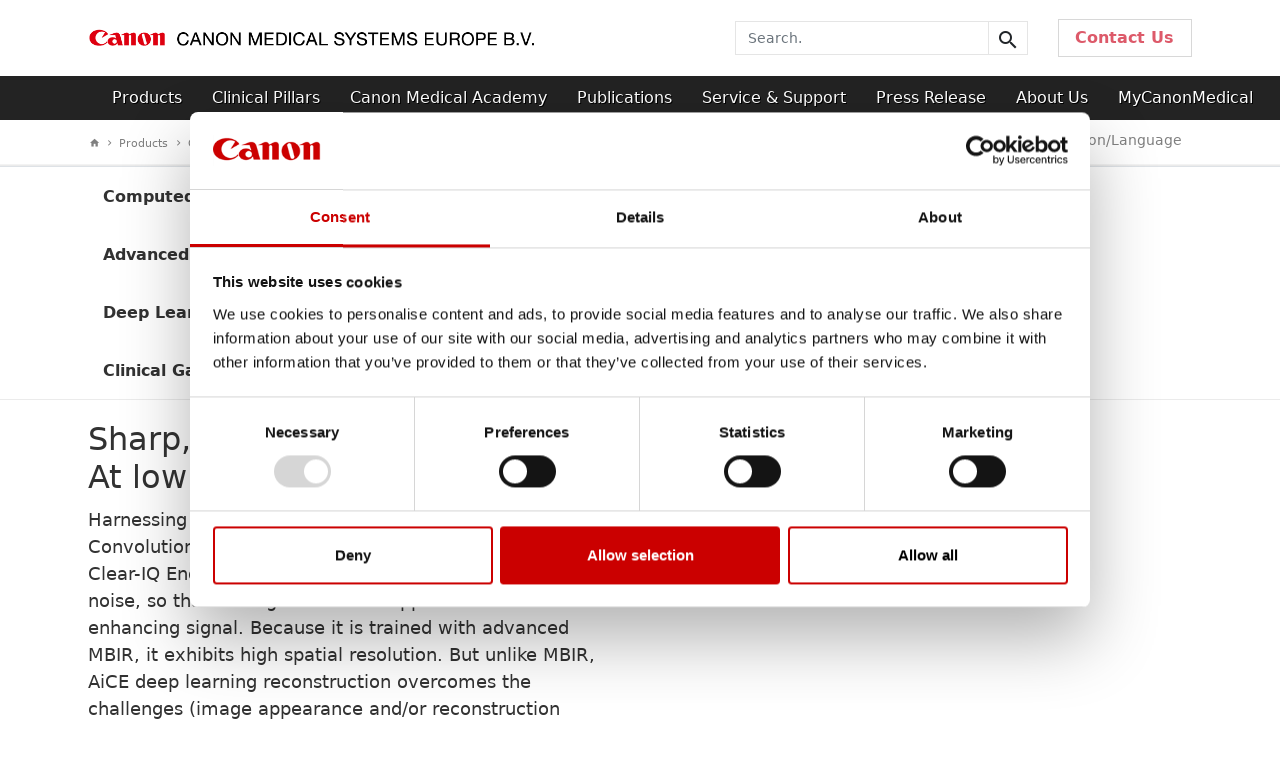

--- FILE ---
content_type: text/html; charset=utf-8
request_url: https://eu.medical.canon/products/computed-tomography/aice_dlr
body_size: 115471
content:
<!DOCTYPE html>
<!--[if lt IE 7]><html class="no-js lt-ie9 lt-ie8 lt-ie7"><![endif]-->
<!--[if IE 7]><html class="no-js lt-ie9 lt-ie8"><![endif]-->
<!--[if IE 8]><html class="no-js lt-ie9"><![endif]-->
<!--[if gt IE 8]><!-->
<html class="no-js">
<!--<![endif]-->
<head>
    <meta charset="utf-8">

    <!-- Added Canonical URL to Avoid SEO Google Duplication -->


    <!-- Global Meta -->
    <meta http-equiv="X-UA-Compatible" content="IE=edge">
    <meta name="viewport" content="width=device-width, initial-scale=1">
    <meta http-equiv="Cache-control" content="no-cache, no-store, must-revalidate">
            <title>AiCE Deep Learning Reconstruction | CT | Canon Medical Systems</title>
                        <meta name="twitter:card" content="summary">
                        <meta name="og:type" content="article">
                        <meta name="author" content="Canon Medical Systems">
                        <meta name="og:title" content="AiCE Deep Learning Reconstruction | CT | Canon Medical Systems">
                        <meta name="og:locale" content="en-US">
                        <meta name="title" content="AiCE Deep Learning Reconstruction | CT | Canon Medical Systems">
                        <meta name="keywords" content="CT, AI, AiCE, artificial intelligence, DL, DLR, deep learning, deep learning reconstruction, deep convolutional neural network, machine learning, neural network ">
                        <meta name="productType" content="computed tomography">
                        <meta name="description" content="AiCE, Canon Medical’s intelligent Deep Learning Reconstruction network, overcomes typical AI weaknesses such as image noise and reconstruction speed to sharpen images and speed workflow for CT. ">
                        <meta name="og:description" content="AiCE, Canon Medical’s intelligent Deep Learning Reconstruction network, overcomes typical AI weaknesses such as image noise and reconstruction speed to sharpen images and speed workflow for CT. ">
            <meta property="og:image" content="https://canonmedical.widen.net/s/gzzmklzmj5/636335359356893126wq">

    <!-- Styles Start update 20-11-2016 -->
    <link rel="stylesheet" type="text/css" href="/resources/css/bootstrap.css?20230123">
    <link rel="stylesheet" type="text/css" href="/resources/css/core.css?20250227">
    <link rel="stylesheet" type="text/css" href="/resources/css/modal-video-form-2017.css?20230123">

    <!-- Styles update 11/29/2021-->
    <link rel="stylesheet" type="text/css" href="/resources/css/compare-slider.css?20230123" />

    <!-- Styles update 09/09/2022-->
    <link rel="stylesheet" type="text/css" href="/resources/css/swiper-bundle.min.css?20230123" />


    <!-- Styles End -->
    <!-- Fonts Style Start -->
    

    <link rel="stylesheet" type="text/css" href="/resources/css/font.css?20230123">
     
    <link rel="stylesheet" type="text/css" href="https://cdnjs.cloudflare.com/ajax/libs/material-design-iconic-font/2.2.0/css/material-design-iconic-font.min.css">
    <link rel="stylesheet" type="text/css" href="https://cdnjs.cloudflare.com/ajax/libs/font-awesome/6.4.2/css/all.min.css">

    <!-- Global JavaScript -->
    <script type="text/javascript" src="/resources/js/jquery-3.6.0.min.js?20230123"></script>
    <script type="text/javascript" src="/resources/js/bootstrap.bundle.min.js?v=v5.2.2"></script>

    <!-- OneTrust Cookies Consent Notice start for uat.medical.canon -->
    <!-- <script src="https://cdn.cookielaw.org/scripttemplates/otSDKStub.js" data-document-language="true" type="text/javascript" charset="UTF-8" data-domain-script="b1b39d54-53b9-4974-8ece-4ddde32c00a4-test"></script>
    <script type="text/javascript">
        function OptanonWrapper() { }
    </script>
    OneTrust Cookies Consent Notice end for uat.medical.canon -->
    <!-- Fonts Style End -->
    <!-- IE Support -->
    <!--[if lt IE 10]>
    <script src="/resources/js/html5shiv.min.js"></script>
    <script src="/resources/js/respond.min.js"></script>
    <![endif]-->
    
<script type="text/javascript">window.addEventListener('CookiebotOnAccept',function(e){if(Cookiebot.consent.preferences){var script=document.createElement('script');script.src="https://use.typekit.net/rpr7rkj.js";script.onload=function(){try{Typekit.load({async:true})}catch(e){}};document.head.appendChild(script);}},false);</script><script type="text/javascript">window.addEventListener('CookiebotOnAccept', function (e){if (Cookiebot.consent.marketing){var _paq=window._paq=window._paq||[];_paq.push(['trackPageView']);_paq.push(['enableLinkTracking']);(function(){var u="https://cmse.matomo.cloud/";_paq.push(['setTrackerUrl',u+'matomo.php']);_paq.push(['setSiteId','24']);var d=document,g=d.createElement('script'),s=d.getElementsByTagName('script')[0];g.async=true;g.src='//cdn.matomo.cloud/cmse.matomo.cloud/matomo.js';s.parentNode.insertBefore(g,s);})(); } }, false);</script><script id="Cookiebot" src="https://consent.cookiebot.com/uc.js" data-cbid="94dfca38-7fd1-4dc2-8fe0-9f1cb8871f29" type="text/javascript". data-blockingmode="auto"></script> <!-- CPSWT-214 add -->
    <!-- CPSWT-238 mod start -->
    <!-- CPSWT-238 mod end -->
</head>
<body>

    <div style="overflow:hidden;">

        <div id="page-wrap">
        <div id="header-wrap" typeof="Region" resource="TMSHeader">

        <div id="mobile-background"></div>

        




<div id="brand-area" class="d-none d-md-block">
    <div class="container">
        <div class="row" style="display: flex;justify-content: center;align-items: center;" typeof="Region" resource="Logo">
            

<div class="col-lg-6 col-md-6 col-sm-6" >

        <a href="/">
            <span >
                <img src="/media/cmp_e_canon_medsys_eu_pc_tcm32-29886.png" alt="" class="img-fluid" />
            </span>
            
        </a>
</div>

    <div class="col-lg-2 col-md-2 col-sm-2" >
            <a href="/">
                <span >
                    
                </span>

            </a>
    </div>
    <div class="col-lg-4 col-md-4 col-sm-4">
        <form id="header-search" action="/search" method="get">
            <div class="input-group">
                <input name="q" type="text" class="form-control" placeholder="Search." value="" />
                <span class="input-group-btn">
                    <button class="btn btn-default-v3" type="submit" id="sidebarSearchSubmit"> <i class="zmdi zmdi-search"></i></button>
                </span>
            </div>
        </form>
    </div>

                <div class="col-lg-2 col-md-2 col-sm-2 btn-contact-par">
                    <button class="btn btn-secondary btn-block btn-contact type="button" onclick="window.location.href='/contact/index'">
                        Contact Us
                    </button>
                </div>
        </div>
    </div>
</div>









    <!--Primary Nav from ResorceFile value True -->
        <div id="primary-nav" class="navbar-wrapper">
            <div class="container">
                <nav class="navbar navbar-dark navbar-expand-md">
                    <div class="navbar-header">
                        <button type="button" id="menu-toggle"><i class="zmdi zmdi-menu"></i> Menu.</button>
                        <a class="navbar-brand d-block d-md-none" href="/"><img src="/media/cmp_e_canon_medsys_eu_sp_tcm32-29885.png" height="50" alt="" /></a>
                    </div>

                    <div id="navbar-primary" class="d-none d-md-block container-fluid">

                        <ul class="nav navbar-nav">

                            <li id="products" class="dropdown menu-position ">

                                    <a href="/products" class="dropdown-toggle nav-list" data-bs-toggle="dropdown">Products</a>
                                    <ul class="dropdown-menu mega-nav row">
                                        <li class="col-lg-2">
                                            <ul class="nav">
                                                            <li class="view-all"><a href="/products"> View All Products</a></li>

                                            </ul>
                                        </li>
                                                    <li class="col-lg-2 col-md-3 col-sm-3 ">
                                                        <ul class="nav">
                                                            <li class="nav-header"><a href="/products/angiography">Angiography</a></li>

                                                                        <li><a href="/products/angiography/alphenix">Alphenix</a></li>
                                                                        <li class="nav-subheader"><a class="disable-click" href="#">Clinical Segments</a></li>
                                                                        <li><a href="/products/angiography/alphenix/cardiology">Interventional-Cardiology</a></li>
                                                                        <li><a href="/products/angiography/alphenix/interventionalradiology">Interventional Oncology/Radiology</a></li>
                                                                        <li><a href="/products/angiography/alphenix/neurology">Interventional Neurology</a></li>
                                                                        <li><a href="/products/angiography/alphenix/4dct">Angio-CT Suite</a></li>

                                                        </ul>
                                                    </li>
                                                    <li class="col-lg-2 col-md-3 col-sm-3 nav-border">
                                                        <ul class="nav">
                                                            <li class="nav-header"><a href="/products/computed-tomography">Computed Tomography</a></li>

                                                                        <li><a href="/products/computed-tomography/aq-one-insight">Aquilion ONE / INSIGHT Edition</a></li>
                                                                        <li><a href="/products/computed-tomography/aq_one_prism">Aquilion ONE / PRISM Edition</a></li>
                                                                        <li><a href="/products/computed-tomography/aq_one_genesis">Aquilion ONE / GENESIS Edition</a></li>
                                                                        <li><a href="/products/computed-tomography/aq_precision">Aquilion Precision</a></li>
                                                                        <li><a href="/products/computed-tomography/aq-serve-sp">Aquilion Serve SP</a></li>
                                                                        <li><a href="/products/computed-tomography/aquilion_primesp">Aquilion Prime SP</a></li>
                                                                        <li><a href="/products/computed-tomography/aq_serve">Aquilion Serve</a></li>
                                                                        <li><a href="/products/computed-tomography/aquilion_lightning_80">Aquilion Lightning SP</a></li>
                                                                        <li><a href="/products/computed-tomography/aquilion-lightning16">Aquilion Lightning</a></li>
                                                                        <li><a href="/products/computed-tomography/aq_start">Aquilion Start</a></li>
                                                                        <li><a href="/products/computed-tomography/aquilion-exceed-lb">Aquilion Exceed LB</a></li>
                                                                        <li><a href="/products/computed-tomography/aquilion-lb">Aquilion LB</a></li>
                                                                        <li><a href="/products/computed-tomography/aice">Advanced intelligent Clear-IQ Engine (AiCE)</a></li>
                                                                        <li><a href="/specialties/ct/">CT Dynamic Volume</a></li>
                                                                        <li><a href="/products/computed-tomography/piqe">Precise IQ Engine (PIQE)</a></li>

                                                        </ul>
                                                    </li>
                                                    <li class="col-lg-2 col-md-2 col-sm-2 ">
                                                        <ul class="nav">
                                                            <li class="nav-header"><a href="/products/magnetic-resonance">Magnetic Resonance</a></li>

                                                                        <li><a href="/products/magnetic-resonance/vantage_fortian">Vantage Fortian</a></li>
                                                                        <li><a href="/products/magnetic-resonance/Vantage_Galan3T">Vantage Galan 3T</a></li>
                                                                        <li><a href="/products/magnetic-resonance/Vantage-Galan-3T-Supreme-Edition">Vantage Galan 3T Supreme Edition</a></li>
                                                                        <li><a href="/products/magnetic-resonance/vantage_orian1-5t">Vantage Orian 1.5T</a></li>
                                                                        <li><a href="/products/magnetic-resonance/vantage-elan-active">Vantage Elan Active Edition</a></li>
                                                                        <li class="nav-subheader"><a class="disable-click" href="#">Upgrade Program</a></li>
                                                                        <li><a href="/products/magnetic-resonance/vantage_orian_encore_upgrade">Vantage Orian / Encore Upgrade</a></li>
                                                                        <li><a href="/products/magnetic-resonance/aice">Advanced intelligent Clear-IQ Engine (AiCE)</a></li>

                                                        </ul>
                                                    </li>
                                                    <li class="col-lg-2 col-md-2 col-sm-2 nav-border">
                                                        <ul class="nav">
                                                            <li class="nav-header"><a href="/products/Ultrasound">Ultrasound</a></li>

                                                                        <li><a href="/products/Ultrasound/aplio_i-series_prism_edition">Aplio i-series / Prism Edition</a></li>
                                                                        <li><a href="/products/Ultrasound/a-series">Aplio a-series</a></li>
                                                                        <li><a href="/products/Ultrasound/aplio-beyond">Aplio beyond</a></li>
                                                                        <li><a href="/products/Ultrasound/aplio-beyond-womenshealth">Aplio beyond Womens’ Healthcare</a></li>
                                                                        <li><a href="/products/Ultrasound/aplio_me">Aplio me</a></li>
                                                                        <li><a href="/products/Ultrasound/Aplio-flex">Aplio flex</a></li>
                                                                        <li><a href="/products/Ultrasound/Aplio-go">Aplio go</a></li>
                                                                        <li><a href="/products/Ultrasound/aplio-air">Aplio air</a></li>
                                                                        <li class="nav-subheader"><a class="disable-click" href="#">Software</a></li>
                                                                                <li><a href="/products/ultrasound/liver-analysis-package">Liver Analysis Package</a></li>
                                                                                <li><a href="/products/ultrasound/womens_health_range.html">Women&#39;s Health</a></li>
                                                                                <li><a href="/products/ultrasound/Cardiovascular.html">Cardiovascular</a></li>
                                                                                <li><a href="/products/Ultrasound/software/urology">Urology</a></li>
                                                                                <li><a href="/products/Ultrasound/software/msk-ul">MSK-Ultrasound</a></li>
                                                                                <li><a href="/products/Ultrasound/software/ultraextend_nx">UltraExtend NX</a></li>
                                                                                <li><a href="/products/ultrasound/movie/canon-apligate.html">ApliGate</a></li>
                                                                                <li><a href="/products/Ultrasound/software/hall_of_fame">Hall of Fame</a></li>
                                                                        <li><a href="/products/Ultrasound/3rd_harmonic_imaging">3rd harmonic imaging</a></li>

                                                        </ul>
                                                    </li>
                                                    <li class="col-lg-2 col-md-2 col-sm-2 ">
                                                        <ul class="nav">
                                                            <li class="nav-header"><a href="/products/xray">X-ray</a></li>

                                                                        <li class="nav-subheader"><a class="disable-click" href="#">Fluoroscopy</a></li>
                                                                                <li><a href="/products/xray/fluoroscopy/ultimax_i">Ultimax-i</a></li>
                                                                                <li><a href="/products/xray/fluoroscopy/adora-drfi">Adora DRFi</a></li>
                                                                                <li><a href="/products/xray/fluoroscopy/celex">Celex</a></li>
                                                                                <li><a href="/products/xray/fluoroscopy/xavion">Xavion</a></li>
                                                                        <li class="nav-subheader"><a class="disable-click" href="#">Radiography</a></li>
                                                                                <li><a href="/products/xray/radiography/radrex">Radrex</a></li>
                                                                                <li><a href="/products/xray/radiography/trauma-dr-plus">Trauma DR Plus</a></li>
                                                                                <li><a href="/products/xray/radiography/aceso_plus">Aceso+</a></li>
                                                                                <li><a href="/products/xray/radiography/aceso">Aceso</a></li>
                                                                        <li class="nav-subheader"><a class="disable-click" href="#">Mobile X-ray</a></li>
                                                                                <li><a href="/products/xray/mobile/cxdi-pro">CXDI-Pro</a></li>
                                                                                <li><a href="/products/xray/mobile/mobirex-i9">Mobirex i9</a></li>
                                                                                <li><a href="/products/xray/mobile/cxdi-elite">CXDI-Elite</a></li>
                                                                        <li><a href="/products/xray/aice">Advanced intelligent Clear-IQ Engine (AiCE)</a></li>

                                                        </ul>
                                                    </li>
                                                    <li class="col-lg-2 col-md-2 col-sm-2 nav-border">
                                                        <ul class="nav">
                                                            <li class="nav-header"><a href="/products/healthcare_it">Healthcare IT</a></li>

                                                                        <li class="nav-subheader"><a class="disable-click" href="#">AI Solution</a></li>
                                                                                <li><a href="/products/healthcare_it/automation-platform">Automation Platform</a></li>
                                                                                <li><a href="/products/healthcare_it/automation-platform-neurology">Neurology</a></li>
                                                                                <li><a href="/products/healthcare_it/automation-platform-chest">Chest</a></li>
                                                                                <li><a href="/products/healthcare_it/automation-platform-oncology">Oncology</a></li>
                                                                                <li><a href="/products/healthcare_it/automation-platform-resources">Resources</a></li>
                                                                                <li><a href="/products/healthcare_it/av-ap-integration">Vitrea with AI-assisted workflow</a></li>
                                                                                <li><a>Solutions</a></li>
                                                                        <li class="nav-subheader"><a class="disable-click" href="#">Advanced Visualization</a></li>
                                                                                <li><a href="/products/healthcare_it/vitrea">Vitrea Advanced Visualization</a></li>
                                                                                <li><a href="/products/healthcare_it/clinical_applications">Clinical Applications</a></li>
                                                                                <li><a href="/products/healthcare_it/global_illumination">Global Illumination</a></li>
                                                                                <li><a href="/products/healthcare_it/global_illumination_cg_upperbody">Global Illumination Clinical Gallery</a></li>
                                                                        <li><a href="/products/healthcare_it/vina-analytics">Modality Operations</a></li>
                                                                        <li class="nav-subheader"><a class="disable-click" href="#">Enterprise Imaging</a></li>
                                                                                <li><a href="/products/healthcare_it/enterprise-imaging-solution">Enterprise Imaging</a></li>
                                                                                <li><a href="/products/healthcare_it/enterprise-imaging-archive">Enterprise Imaging Archive</a></li>
                                                                                <li><a href="/products/healthcare_it/data-orchestration-engine">Data Orchestration Engine</a></li>
                                                                                <li><a href="/products/healthcare_it/image-sharing">Image Sharing</a></li>
                                                                                <li><a href="/products/healthcare_it/enterprise-viewer">Enterprise Viewer</a></li>
                                                                                <li><a href="/products/healthcare_it/diagnostic-viewer">Diagnostic Viewer</a></li>

                                                        </ul>
                                                    </li>
                                                    <li class="col-lg-2 col-md-2 col-sm-2 ">
                                                        <ul class="nav">
                                                            <li class="nav-header"><a href="/products/eye-care">Eye Care</a></li>

                                                                        <li><a href="/products/eye-care/cr-10-overview">CR-10</a></li>
                                                                        <li><a href="/products/eye-care/cr-2-af">CR-2 AF</a></li>
                                                                        <li><a href="/products/eye-care/cr-2-plus-af">CR-2 Plus AF</a></li>
                                                                        <li><a href="/products/eye-care/cx-1">CX-1</a></li>
                                                                        <li><a href="/products/eye-care/rk-f3m">RK-F3m</a></li>
                                                                        <li><a href="/products/eye-care/tx-20">TX-20</a></li>
                                                                        <li><a href="/products/eye-care/tx20p">TX-20P</a></li>
                                                                        <li><a href="/products/eye-care/xephilio-oct_s1">Xephilio OCT-S1</a></li>
                                                                        <li><a href="/products/eye-care/xephilio-oct-a1-">Xephilio OCT-A1</a></li>
                                                                        <li><a href="/products/eye-care/xephilio-oct-r1">Xephilio-OCT-R1</a></li>

                                                        </ul>
                                                    </li>
                                                    <li class="col-lg-2 col-md-2 col-sm-2 nav-border">
                                                        <ul class="nav">
                                                            <li class="nav-header"><a href="/products/mobile_imaging_solutions">Mobile Imaging Solutions</a></li>

                                                                        <li><a href="/products/mobile_imaging_solutions/index">Mobile Imaging Solutions</a></li>
                                                                        <li><a href="/products/mobile_imaging_solutions/ct-rapid-response">CT Rapid Response 2.0</a></li>
                                                                        <li><a href="/products/mobile_imaging_solutions/ct-hybrid">CT Hybrid</a></li>
                                                                        <li><a href="/products/mobile_imaging_solutions/ct-hybrid-elite">CT Hybrid Elite</a></li>
                                                                        <li><a href="/products/mobile_imaging_solutions/ct-city-hopper">CT City Hopper</a></li>
                                                                        <li><a href="/products/mobile_imaging_solutions/mr-relocatable-for-flexible-imaging">MR Relocatable</a></li>

                                                        </ul>
                                                    </li>
                                                    <li class="col-lg-2 col-md-2 col-sm-2 ">
                                                        <ul class="nav">
                                                            <li class="nav-header"><a href="/products/secondlife_refurbishment">Refurbished Equipment</a></li>

                                                                        <li><a href="/products/secondlife_refurbishment/index">Secondlife</a></li>

                                                        </ul>
                                                    </li>


                                    </ul>
                            </li>


                                        <!-- TODO : Need to render inner part dynamically hrfs and <li> Id -->
                                        <li id="support" class="dropdown ">


                                                    <a href="/specialties" class="dropdown-toggle" data-bs-toggle="dropdown">Clinical Pillars</a>
                                                    <ul class="dropdown-menu">
                                                                <li><a href="/specialties/stroke">Stroke</a></li>
                                                                <li><a href="/specialties/cardiology">Cardiology</a></li>
                                                                <li><a href="/specialties/lung-cancer-screening">Lung Cancer Screening</a></li>
                                                                <li><a href="/specialties/oncology">Oncology</a></li>
                                                                <li><a href="/specialties/msk">MSK</a></li>
                                                                <li><a href="/specialties/sportsmed">SportsMed</a></li>
                                                                <li><a href="/specialties/whc">Women’s Health</a></li>
                                                                <li><a href="/specialties/ai">AI</a></li>
                                                                <li><a href="/specialties/collaborative-imaging">Collaborative imaging</a></li>
                                                                <li><a href="/specialties/prostate">Prostate</a></li>
                                                                <li><a href="/specialties/veterinary_imaging">VET</a></li>

                                                    </ul>
                                        </li>
                                        <!-- TODO : Need to render inner part dynamically hrfs and <li> Id -->
                                        <li id="support" class="dropdown ">


                                                    <a href="/events_calendar" class="dropdown-toggle" data-bs-toggle="dropdown">Canon Medical Academy</a>
                                                    <ul class="dropdown-menu">
                                                                <li><a href="/events_calendar/academy">Canon Medical Academy</a></li>
                                                                <li><a href="/events_calendar/index">Congresses</a></li>
                                                                <li><a href="/events_calendar/webinars">Webinars</a></li>
                                                                <li><a href="/events_calendar/academy/educational-events">Courses</a></li>

                                                    </ul>
                                        </li>
                                        <!-- TODO : Need to render inner part dynamically hrfs and <li> Id -->
                                        <li id="support" class="dropdown ">


                                                    <a href="/publication" class="dropdown-toggle" data-bs-toggle="dropdown">Publications</a>
                                                    <ul class="dropdown-menu">
                                                                <li><a href="/publication/index">Publications</a></li>
                                                                <li><a href="/visions-magazine/">VISIONS</a></li>

                                                    </ul>
                                        </li>
                                        <!-- TODO : Need to render inner part dynamically hrfs and <li> Id -->
                                        <li id="support" class="dropdown ">


                                                    <a href="/service-support" class="dropdown-toggle" data-bs-toggle="dropdown">Service &amp; Support</a>
                                                    <ul class="dropdown-menu">
                                                                <li><a href="/service-support/COVID-19">COVID-19 Resources</a></li>
                                                                <li><a href="/service-support/customer-service">Customer Service</a></li>
                                                                <li><a href="/service-support/cybersecurity">Cybersecurity</a></li>
                                                                <li><a href="/service-support/digital-manuals">Document Center</a></li>
                                                                <li><a href="/service-support/end-of-life">End-of-Life</a></li>
                                                                <li><a href="/service-support/Interoperability">Interoperability (DICOM/IHE)</a></li>
                                                                <li><a href="/service-support/managed-equipment-services">Managed Equipment Services</a></li>
                                                                <li><a href="/service-support/project_management">Project Management</a></li>

                                                    </ul>
                                        </li>
                                        <!-- TODO : Need to render inner part dynamically hrfs and <li> Id -->
                                        <li id="support" class="dropdown ">


                                                            <a href="/News/PressRelease">Press Release</a>
                                        </li>
                                        <!-- TODO : Need to render inner part dynamically hrfs and <li> Id -->
                                        <li id="support" class="dropdown ">


                                                    <a href="/about" class="dropdown-toggle" data-bs-toggle="dropdown">About Us</a>
                                                    <ul class="dropdown-menu">
                                                                <li><a href="/about/index">President’s Message</a></li>
                                                                <li><a href="/about/management-system">Management System</a></li>
                                                                <li><a href="/about/corporate">Corporate Profile</a></li>
                                                                <li><a href="/about/sustainability">Sustainability</a></li>
                                                                <li><a href="/about/madeforlife">Made for Life</a></li>
                                                                <li><a href="/about/made-possible">Made Possible</a></li>
                                                                <li><a href="/about/careers">Careers</a></li>

                                                    </ul>
                                        </li>
                                        <!-- TODO : Need to render inner part dynamically hrfs and <li> Id -->
                                        <li id="support" class="dropdown ">


                                                            <a href="/customerportal/index">MyCanonMedical</a>
                                        </li>


                        </ul>

                    </div>
                </nav>

            </div>
        </div>


<div id="navbar-mobile">
    <div class="mobile-header">
        <a class="navbar-brand-mobile" href="#"><img src="/media/cmp_e_canon_medsys_eu_sp_tcm32-29885.png" height="50" alt="" /></a>
        <button type="button" id="menu-toggle-close"><i class="zmdi zmdi-close-circle-o"></i></button>
    </div>
    <ul class="nav block">
        <li>
            <a data-bs-toggle="collapse" href="#collapseProducts" role="button" aria-expanded="false" aria-controls="collapseProducts">Products</a>
            <ul id="collapseProducts" class="nav collapse in">
                            <li><a class="nav-list collapse" href="/products">View All Products</a></li>
                            <li>
                                <a data-bs-toggle="collapse" href="#angiography-mobnav" role="button" aria-expanded="false" aria-controls="collapseProducts angiography-mobnav">Angiography</a>
                                <ul id="angiography-mobnav" class="nav collapse in">
                                    <li class="nav-header"><a class="nav-list collapse" href="/products/angiography">Overview</a></li>

                                            <li class=""><a class="nav-list collapse" href="/products/angiography/alphenix">Alphenix</a></li>
                                            <li class="nav-subheader"><a class="disable-click nav-list collapse" href="#">Clinical Segments</a></li>
                                            <li><a class="nav-list collapse" href="/products/angiography/alphenix/cardiology">Interventional-Cardiology</a></li>
                                            <li><a class="nav-list collapse" href="/products/angiography/alphenix/interventionalradiology">Interventional Oncology/Radiology</a></li>
                                            <li><a class="nav-list collapse" href="/products/angiography/alphenix/neurology">Interventional Neurology</a></li>
                                            <li><a class="nav-list collapse" href="/products/angiography/alphenix/4dct">Angio-CT Suite</a></li>
                                </ul>
                            </li>
                            <li>
                                <a data-bs-toggle="collapse" href="#computed-tomography-mobnav" role="button" aria-expanded="false" aria-controls="collapseProducts computed-tomography-mobnav">Computed Tomography</a>
                                <ul id="computed-tomography-mobnav" class="nav collapse in">
                                    <li class="nav-header"><a class="nav-list collapse" href="/products/computed-tomography">Overview</a></li>

                                            <li class=""><a class="nav-list collapse" href="/products/computed-tomography/aq-one-insight">Aquilion ONE / INSIGHT Edition</a></li>
                                            <li><a class="nav-list collapse" href="/products/computed-tomography/aq_one_prism">Aquilion ONE / PRISM Edition</a></li>
                                            <li><a class="nav-list collapse" href="/products/computed-tomography/aq_one_genesis">Aquilion ONE / GENESIS Edition</a></li>
                                            <li><a class="nav-list collapse" href="/products/computed-tomography/aq_precision">Aquilion Precision</a></li>
                                            <li><a class="nav-list collapse" href="/products/computed-tomography/aq-serve-sp">Aquilion Serve SP</a></li>
                                            <li><a class="nav-list collapse" href="/products/computed-tomography/aquilion_primesp">Aquilion Prime SP</a></li>
                                            <li><a class="nav-list collapse" href="/products/computed-tomography/aq_serve">Aquilion Serve</a></li>
                                            <li><a class="nav-list collapse" href="/products/computed-tomography/aquilion_lightning_80">Aquilion Lightning SP</a></li>
                                            <li><a class="nav-list collapse" href="/products/computed-tomography/aquilion-lightning16">Aquilion Lightning</a></li>
                                            <li><a class="nav-list collapse" href="/products/computed-tomography/aq_start">Aquilion Start</a></li>
                                            <li><a class="nav-list collapse" href="/products/computed-tomography/aquilion-exceed-lb">Aquilion Exceed LB</a></li>
                                            <li><a class="nav-list collapse" href="/products/computed-tomography/aquilion-lb">Aquilion LB</a></li>
                                            <li><a class="nav-list collapse" href="/products/computed-tomography/aice">Advanced intelligent Clear-IQ Engine (AiCE)</a></li>
                                            <li><a class="nav-list collapse" href="/specialties/ct/">CT Dynamic Volume</a></li>
                                            <li><a class="nav-list collapse" href="/products/computed-tomography/piqe">Precise IQ Engine (PIQE)</a></li>
                                </ul>
                            </li>
                            <li>
                                <a data-bs-toggle="collapse" href="#magnetic-resonance-mobnav" role="button" aria-expanded="false" aria-controls="collapseProducts magnetic-resonance-mobnav">Magnetic Resonance</a>
                                <ul id="magnetic-resonance-mobnav" class="nav collapse in">
                                    <li class="nav-header"><a class="nav-list collapse" href="/products/magnetic-resonance">Overview</a></li>

                                            <li class=""><a class="nav-list collapse" href="/products/magnetic-resonance/vantage_fortian">Vantage Fortian</a></li>
                                            <li><a class="nav-list collapse" href="/products/magnetic-resonance/Vantage_Galan3T">Vantage Galan 3T</a></li>
                                            <li><a class="nav-list collapse" href="/products/magnetic-resonance/Vantage-Galan-3T-Supreme-Edition">Vantage Galan 3T Supreme Edition</a></li>
                                            <li><a class="nav-list collapse" href="/products/magnetic-resonance/vantage_orian1-5t">Vantage Orian 1.5T</a></li>
                                            <li><a class="nav-list collapse" href="/products/magnetic-resonance/vantage-elan-active">Vantage Elan Active Edition</a></li>
                                            <li class="nav-subheader"><a class="disable-click nav-list collapse" href="#">Upgrade Program</a></li>
                                            <li><a class="nav-list collapse" href="/products/magnetic-resonance/vantage_orian_encore_upgrade">Vantage Orian / Encore Upgrade</a></li>
                                            <li><a class="nav-list collapse" href="/products/magnetic-resonance/aice">Advanced intelligent Clear-IQ Engine (AiCE)</a></li>
                                </ul>
                            </li>
                            <li>
                                <a data-bs-toggle="collapse" href="#Ultrasound-mobnav" role="button" aria-expanded="false" aria-controls="collapseProducts Ultrasound-mobnav">Ultrasound</a>
                                <ul id="Ultrasound-mobnav" class="nav collapse in">
                                    <li class="nav-header"><a class="nav-list collapse" href="/products/Ultrasound">Overview</a></li>

                                            <li class=""><a class="nav-list collapse" href="/products/Ultrasound/aplio_i-series_prism_edition">Aplio i-series / Prism Edition</a></li>
                                            <li><a class="nav-list collapse" href="/products/Ultrasound/a-series">Aplio a-series</a></li>
                                            <li><a class="nav-list collapse" href="/products/Ultrasound/aplio-beyond">Aplio beyond</a></li>
                                            <li><a class="nav-list collapse" href="/products/Ultrasound/aplio-beyond-womenshealth">Aplio beyond Womens’ Healthcare</a></li>
                                            <li><a class="nav-list collapse" href="/products/Ultrasound/aplio_me">Aplio me</a></li>
                                            <li><a class="nav-list collapse" href="/products/Ultrasound/Aplio-flex">Aplio flex</a></li>
                                            <li><a class="nav-list collapse" href="/products/Ultrasound/Aplio-go">Aplio go</a></li>
                                            <li><a class="nav-list collapse" href="/products/Ultrasound/aplio-air">Aplio air</a></li>
                                            <li class="nav-subheader"><a class="disable-click nav-list collapse" href="#">Software</a></li>
                                                    <li><a class="nav-list collapse" href="/products/ultrasound/liver-analysis-package">Liver Analysis Package</a></li>
                                                    <li><a class="nav-list collapse" href="/products/ultrasound/womens_health_range.html">Women&#39;s Health</a></li>
                                                    <li><a class="nav-list collapse" href="/products/ultrasound/Cardiovascular.html">Cardiovascular</a></li>
                                                    <li><a class="nav-list collapse" href="/products/Ultrasound/software/urology">Urology</a></li>
                                                    <li><a class="nav-list collapse" href="/products/Ultrasound/software/msk-ul">MSK-Ultrasound</a></li>
                                                    <li><a class="nav-list collapse" href="/products/Ultrasound/software/ultraextend_nx">UltraExtend NX</a></li>
                                                    <li><a class="nav-list collapse" href="/products/ultrasound/movie/canon-apligate.html">ApliGate</a></li>
                                                    <li><a class="nav-list collapse" href="/products/Ultrasound/software/hall_of_fame">Hall of Fame</a></li>
                                            <li><a class="nav-list collapse" href="/products/Ultrasound/3rd_harmonic_imaging">3rd harmonic imaging</a></li>
                                </ul>
                            </li>
                            <li>
                                <a data-bs-toggle="collapse" href="#xray-mobnav" role="button" aria-expanded="false" aria-controls="collapseProducts xray-mobnav">X-ray</a>
                                <ul id="xray-mobnav" class="nav collapse in">
                                    <li class="nav-header"><a class="nav-list collapse" href="/products/xray">Overview</a></li>

                                            <li class="nav-subheader"><a class="disable-click nav-list collapse" href="#">Fluoroscopy</a></li>
                                                    <li><a class="nav-list collapse" href="/products/xray/fluoroscopy/ultimax_i">Ultimax-i</a></li>
                                                    <li><a class="nav-list collapse" href="/products/xray/fluoroscopy/adora-drfi">Adora DRFi</a></li>
                                                    <li><a class="nav-list collapse" href="/products/xray/fluoroscopy/celex">Celex</a></li>
                                                    <li><a class="nav-list collapse" href="/products/xray/fluoroscopy/xavion">Xavion</a></li>
                                            <li class="nav-subheader"><a class="disable-click nav-list collapse" href="#">Radiography</a></li>
                                                    <li><a class="nav-list collapse" href="/products/xray/radiography/radrex">Radrex</a></li>
                                                    <li><a class="nav-list collapse" href="/products/xray/radiography/trauma-dr-plus">Trauma DR Plus</a></li>
                                                    <li><a class="nav-list collapse" href="/products/xray/radiography/aceso_plus">Aceso+</a></li>
                                                    <li><a class="nav-list collapse" href="/products/xray/radiography/aceso">Aceso</a></li>
                                            <li class="nav-subheader"><a class="disable-click nav-list collapse" href="#">Mobile X-ray</a></li>
                                                    <li><a class="nav-list collapse" href="/products/xray/mobile/cxdi-pro">CXDI-Pro</a></li>
                                                    <li><a class="nav-list collapse" href="/products/xray/mobile/mobirex-i9">Mobirex i9</a></li>
                                                    <li><a class="nav-list collapse" href="/products/xray/mobile/cxdi-elite">CXDI-Elite</a></li>
                                            <li><a class="nav-list collapse" href="/products/xray/aice">Advanced intelligent Clear-IQ Engine (AiCE)</a></li>
                                </ul>
                            </li>
                            <li>
                                <a data-bs-toggle="collapse" href="#healthcare_it-mobnav" role="button" aria-expanded="false" aria-controls="collapseProducts healthcare_it-mobnav">Healthcare IT</a>
                                <ul id="healthcare_it-mobnav" class="nav collapse in">
                                    <li class="nav-header"><a class="nav-list collapse" href="/products/healthcare_it">Overview</a></li>

                                            <li class="nav-subheader"><a class="disable-click nav-list collapse" href="#">AI Solution</a></li>
                                                    <li><a class="nav-list collapse" href="/products/healthcare_it/automation-platform">Automation Platform</a></li>
                                                    <li><a class="nav-list collapse" href="/products/healthcare_it/automation-platform-neurology">Neurology</a></li>
                                                    <li><a class="nav-list collapse" href="/products/healthcare_it/automation-platform-chest">Chest</a></li>
                                                    <li><a class="nav-list collapse" href="/products/healthcare_it/automation-platform-oncology">Oncology</a></li>
                                                    <li><a class="nav-list collapse" href="/products/healthcare_it/automation-platform-resources">Resources</a></li>
                                                    <li><a class="nav-list collapse" href="/products/healthcare_it/av-ap-integration">Vitrea with AI-assisted workflow</a></li>
                                                    <li><a class="nav-list collapse">Solutions</a></li>
                                            <li class="nav-subheader"><a class="disable-click nav-list collapse" href="#">Advanced Visualization</a></li>
                                                    <li><a class="nav-list collapse" href="/products/healthcare_it/vitrea">Vitrea Advanced Visualization</a></li>
                                                    <li><a class="nav-list collapse" href="/products/healthcare_it/clinical_applications">Clinical Applications</a></li>
                                                    <li><a class="nav-list collapse" href="/products/healthcare_it/global_illumination">Global Illumination</a></li>
                                                    <li><a class="nav-list collapse" href="/products/healthcare_it/global_illumination_cg_upperbody">Global Illumination Clinical Gallery</a></li>
                                            <li><a class="nav-list collapse" href="/products/healthcare_it/vina-analytics">Modality Operations</a></li>
                                            <li class="nav-subheader"><a class="disable-click nav-list collapse" href="#">Enterprise Imaging</a></li>
                                                    <li><a class="nav-list collapse" href="/products/healthcare_it/enterprise-imaging-solution">Enterprise Imaging</a></li>
                                                    <li><a class="nav-list collapse" href="/products/healthcare_it/enterprise-imaging-archive">Enterprise Imaging Archive</a></li>
                                                    <li><a class="nav-list collapse" href="/products/healthcare_it/data-orchestration-engine">Data Orchestration Engine</a></li>
                                                    <li><a class="nav-list collapse" href="/products/healthcare_it/image-sharing">Image Sharing</a></li>
                                                    <li><a class="nav-list collapse" href="/products/healthcare_it/enterprise-viewer">Enterprise Viewer</a></li>
                                                    <li><a class="nav-list collapse" href="/products/healthcare_it/diagnostic-viewer">Diagnostic Viewer</a></li>
                                </ul>
                            </li>
                            <li>
                                <a data-bs-toggle="collapse" href="#eye-care-mobnav" role="button" aria-expanded="false" aria-controls="collapseProducts eye-care-mobnav">Eye Care</a>
                                <ul id="eye-care-mobnav" class="nav collapse in">
                                    <li class="nav-header"><a class="nav-list collapse" href="/products/eye-care">Overview</a></li>

                                            <li class=""><a class="nav-list collapse" href="/products/eye-care/cr-10-overview">CR-10</a></li>
                                            <li><a class="nav-list collapse" href="/products/eye-care/cr-2-af">CR-2 AF</a></li>
                                            <li><a class="nav-list collapse" href="/products/eye-care/cr-2-plus-af">CR-2 Plus AF</a></li>
                                            <li><a class="nav-list collapse" href="/products/eye-care/cx-1">CX-1</a></li>
                                            <li><a class="nav-list collapse" href="/products/eye-care/rk-f3m">RK-F3m</a></li>
                                            <li><a class="nav-list collapse" href="/products/eye-care/tx-20">TX-20</a></li>
                                            <li><a class="nav-list collapse" href="/products/eye-care/tx20p">TX-20P</a></li>
                                            <li><a class="nav-list collapse" href="/products/eye-care/xephilio-oct_s1">Xephilio OCT-S1</a></li>
                                            <li><a class="nav-list collapse" href="/products/eye-care/xephilio-oct-a1-">Xephilio OCT-A1</a></li>
                                            <li><a class="nav-list collapse" href="/products/eye-care/xephilio-oct-r1">Xephilio-OCT-R1</a></li>
                                </ul>
                            </li>
                            <li>
                                <a data-bs-toggle="collapse" href="#mobile_imaging_solutions-mobnav" role="button" aria-expanded="false" aria-controls="collapseProducts mobile_imaging_solutions-mobnav">Mobile Imaging Solutions</a>
                                <ul id="mobile_imaging_solutions-mobnav" class="nav collapse in">
                                    <li class="nav-header"><a class="nav-list collapse" href="/products/mobile_imaging_solutions">Overview</a></li>

                                            <li class=""><a class="nav-list collapse" href="/products/mobile_imaging_solutions/index">Mobile Imaging Solutions</a></li>
                                            <li><a class="nav-list collapse" href="/products/mobile_imaging_solutions/ct-rapid-response">CT Rapid Response 2.0</a></li>
                                            <li><a class="nav-list collapse" href="/products/mobile_imaging_solutions/ct-hybrid">CT Hybrid</a></li>
                                            <li><a class="nav-list collapse" href="/products/mobile_imaging_solutions/ct-hybrid-elite">CT Hybrid Elite</a></li>
                                            <li><a class="nav-list collapse" href="/products/mobile_imaging_solutions/ct-city-hopper">CT City Hopper</a></li>
                                            <li><a class="nav-list collapse" href="/products/mobile_imaging_solutions/mr-relocatable-for-flexible-imaging">MR Relocatable</a></li>
                                </ul>
                            </li>
                            <li>
                                <a data-bs-toggle="collapse" href="#secondlife_refurbishment-mobnav" role="button" aria-expanded="false" aria-controls="collapseProducts secondlife_refurbishment-mobnav">Refurbished Equipment</a>
                                <ul id="secondlife_refurbishment-mobnav" class="nav collapse in">
                                    <li class="nav-header"><a class="nav-list collapse" href="/products/secondlife_refurbishment">Overview</a></li>

                                            <li class=""><a class="nav-list collapse" href="/products/secondlife_refurbishment/index">Secondlife</a></li>
                                </ul>
                            </li>


            </ul>
        </li>



                    <li>
                        <a data-bs-toggle="collapse" href="#specialties-mobnav" role="button" aria-expanded="false" aria-controls="collapseProducts specialties-mobnav">Clinical Pillars</a>
                        <ul id="specialties-mobnav" class="nav collapse in">

                                    <li><a href="/specialties/stroke">Stroke</a></li>
                                    <li><a href="/specialties/cardiology">Cardiology</a></li>
                                    <li><a href="/specialties/lung-cancer-screening">Lung Cancer Screening</a></li>
                                    <li><a href="/specialties/oncology">Oncology</a></li>
                                    <li><a href="/specialties/msk">MSK</a></li>
                                    <li><a href="/specialties/sportsmed">SportsMed</a></li>
                                    <li><a href="/specialties/whc">Women’s Health</a></li>
                                    <li><a href="/specialties/ai">AI</a></li>
                                    <li><a href="/specialties/collaborative-imaging">Collaborative imaging</a></li>
                                    <li><a href="/specialties/prostate">Prostate</a></li>
                                    <li><a href="/specialties/veterinary_imaging">VET</a></li>
                        </ul>
                    </li>
                    <li>
                        <a data-bs-toggle="collapse" href="#events_calendar-mobnav" role="button" aria-expanded="false" aria-controls="collapseProducts events_calendar-mobnav">Canon Medical Academy</a>
                        <ul id="events_calendar-mobnav" class="nav collapse in">

                                    <li><a href="/events_calendar/academy">Canon Medical Academy</a></li>
                                    <li><a href="/events_calendar/index">Congresses</a></li>
                                    <li><a href="/events_calendar/webinars">Webinars</a></li>
                                    <li><a href="/events_calendar/academy/educational-events">Courses</a></li>
                        </ul>
                    </li>
                    <li>
                        <a data-bs-toggle="collapse" href="#publication-mobnav" role="button" aria-expanded="false" aria-controls="collapseProducts publication-mobnav">Publications</a>
                        <ul id="publication-mobnav" class="nav collapse in">

                                    <li><a href="/publication/index">Publications</a></li>
                                    <li><a href="/visions-magazine/">VISIONS</a></li>
                        </ul>
                    </li>
                    <li>
                        <a data-bs-toggle="collapse" href="#service-support-mobnav" role="button" aria-expanded="false" aria-controls="collapseProducts service-support-mobnav">Service &amp; Support</a>
                        <ul id="service-support-mobnav" class="nav collapse in">

                                    <li><a href="/service-support/COVID-19">COVID-19 Resources</a></li>
                                    <li><a href="/service-support/customer-service">Customer Service</a></li>
                                    <li><a href="/service-support/cybersecurity">Cybersecurity</a></li>
                                    <li><a href="/service-support/digital-manuals">Document Center</a></li>
                                    <li><a href="/service-support/end-of-life">End-of-Life</a></li>
                                    <li><a href="/service-support/Interoperability">Interoperability (DICOM/IHE)</a></li>
                                    <li><a href="/service-support/managed-equipment-services">Managed Equipment Services</a></li>
                                    <li><a href="/service-support/project_management">Project Management</a></li>
                        </ul>
                    </li>
                    <li>
                        <a data-bs-toggle="collapse" href="#News-mobnav" role="button" aria-expanded="false" aria-controls="collapseProducts News-mobnav">Press Release</a>
                        <ul id="News-mobnav" class="nav collapse in">

                                    <li><a href="/News/PressRelease">Press Release</a></li>
                        </ul>
                    </li>
                    <li>
                        <a data-bs-toggle="collapse" href="#about-mobnav" role="button" aria-expanded="false" aria-controls="collapseProducts about-mobnav">About Us</a>
                        <ul id="about-mobnav" class="nav collapse in">

                                    <li><a href="/about/index">President’s Message</a></li>
                                    <li><a href="/about/management-system">Management System</a></li>
                                    <li><a href="/about/corporate">Corporate Profile</a></li>
                                    <li><a href="/about/sustainability">Sustainability</a></li>
                                    <li><a href="/about/madeforlife">Made for Life</a></li>
                                    <li><a href="/about/made-possible">Made Possible</a></li>
                                    <li><a href="/about/careers">Careers</a></li>
                        </ul>
                    </li>
                    <li>
                        <a data-bs-toggle="collapse" href="#customerportal-mobnav" role="button" aria-expanded="false" aria-controls="collapseProducts customerportal-mobnav">MyCanonMedical</a>
                        <ul id="customerportal-mobnav" class="nav collapse in">

                                    <li><a href="/customerportal/index">MyCanonMedical</a></li>
                        </ul>
                    </li>
                    <li>
                <a href="/contact/index" role="button" aria-expanded="false" aria-controls="collapseProducts contact-mobnav" class="collapsed">Contact Us</a>
            </li>


        <li>
            <form id="mobile-search" action="/search" method="get">
                <div class="input-group">
                    
                    <input name="q" type="text" class="form-control" placeholder="Search." value="" />
                    <span class="input-group-btn d-flex">
                        
                        <button class="btn btn-default-v3 d-flex" type="submit" id="sidebarSearchSubmit"> <i class="zmdi zmdi-search"></i></button>
                    </span>
                    
                    
                </div>
            </form>
        </li>
    </ul>
</div>



<div id="resource-nav">
    <div class="container">
        <div class="row">
          
            <!--Breadcrumb Nav -->
    <div class="col-lg-8 col-sm-6 d-none d-md-block">
        <ul id="breadcrumb">
            <li>
                
                    <a href="/">
                        <i class="zmdi zmdi-home"></i>
                    </a>
                
            </li>
                                        <li>
                    
                    
                    <a href="/products">
                        <i class="zmdi zmdi-chevron-right"></i>
                        <span></span>
                        Products
                    </a>
                </li>
                <li>
                    
                    
                    <a href="/products/computed-tomography">
                        <i class="zmdi zmdi-chevron-right"></i>
                        <span></span>
                        Computed Tomography
                    </a>
                </li>

                    <li>
                        
                        
                        <a href="#">
                            <i class="zmdi zmdi-chevron-right"></i>
                            <span></span>
                            Deep Learning Reconstruction
                        </a>
                        
                    </li>


        </ul>
    </div>


<!--Resource Nav -->


<div class="col-lg-4 col-md-6 col-12">
    <ul id="contact-info">

        <li id="share-dropdown-resource-nav">

        </li>


            <li><a class="collapsed" href="#" data-bs-toggle="collapse" data-bs-target="#regionSelector" aria-expanded="false" aria-controls="regionSelector"><i class="zmdi zmdi-globe"></i> Region/Language</a></li>

    </ul>
</div>






        </div>
    </div>
</div>


        <div class="collapse bg-gray1 border-top border-bottom" id="regionSelector">
            <div class="section-30">
                <div class="container section-10-bottom">
                    <div class="row">
                        <div class="col-10 text130">
                                <a href="https://global.medical.canon/" class="">
                                    <i class="zmdi zmdi-globe"></i>

                                    Global / English
                                </a>

                        </div>

                        <div class="col-2"><a class="btn btn-danger float-end d-flex align-items-center" id="RSClose">Close <i class="zmdi zmdi-close-circle-o"></i></a></div>
                    </div>
                </div>
                <div class="container">
                    <div class="row">
                        <div class="col-lg-12">
                            <ul id="region-tab" class="ibBox" role="tablist">
                                                <li class="ib"><a class="active" aria-expanded="true" data-category="" href="#tab0" data-bs-toggle="tab">Asia</a></li>
                                                <li class="ib"><a aria-expanded="false" data-category="" href="#tab1" data-bs-toggle="tab">North America</a></li>
                                                <li class="ib"><a aria-expanded="false" data-category="" href="#tab2" data-bs-toggle="tab">South America</a></li>
                                                <li class="ib"><a aria-expanded="false" data-category="" href="#tab3" data-bs-toggle="tab">Europe</a></li>
                                                <li class="ib"><a aria-expanded="false" data-category="" href="#tab4" data-bs-toggle="tab">Africa/Mid-East</a></li>
                                                <li class="ib"><a aria-expanded="false" data-category="" href="#tab5" data-bs-toggle="tab">Oceania</a></li>

                            </ul>
                        </div>
                    </div>
                </div>
                <div class="container">
                    <div class="row">
                        <div class="col-lg-12">
                            <div class="tab-content">
                                                <div id="tab0" class="tab-pane fade in active">
                                                    <div class="clearfix ibBox">

                                                            <div class="ib region col-md-3 col-sm-4 col-6"><a href="https://jp.medical.canon/" class="RegionCheck"><i class="zmdi zmdi-caret-right zmdi-hc-fw"></i> <span class="region">Japan</span> / 日本語</a></div>
                                                            <div class="ib region col-md-3 col-sm-4 col-6"><a href="http://www.canon-medical.com.cn/" class="RegionCheck"><i class="zmdi zmdi-caret-right zmdi-hc-fw"></i> <span class="region">China</span> / 简体中文</a></div>
                                                            <div class="ib region col-md-3 col-sm-4 col-6"><a href="https://kr.medical.canon/" class="RegionCheck"><i class="zmdi zmdi-caret-right zmdi-hc-fw"></i> <span class="region">Korea</span> / 한국어</a></div>
                                                            <div class="ib region col-md-3 col-sm-4 col-6"><a href="https://sg.medical.canon/" class="RegionCheck"><i class="zmdi zmdi-caret-right zmdi-hc-fw"></i> <span class="region">Singapore</span> / English</a></div>
                                                            <div class="ib region col-md-3 col-sm-4 col-6"><a href="https://my.medical.canon/index.html" class="RegionCheck"><i class="zmdi zmdi-caret-right zmdi-hc-fw"></i> <span class="region">Malaysia</span> / English</a></div>
                                                            <div class="ib region col-md-3 col-sm-4 col-6"><a href="https://in.medical.canon/" class="RegionCheck"><i class="zmdi zmdi-caret-right zmdi-hc-fw"></i> <span class="region">India</span> / English</a></div>

                                                    </div>
                                                </div>
                                                <div id="tab1" class="tab-pane fade in">
                                                    <div class="clearfix ibBox">

                                                            <div class="ib region col-md-3 col-sm-4 col-6"><a href="https://us.medical.canon/" class="RegionCheck"><i class="zmdi zmdi-caret-right zmdi-hc-fw"></i> <span class="region">United States Of America</span> /  English</a></div>
                                                            <div class="ib region col-md-3 col-sm-4 col-6"><a href="https://ca.medical.canon/" class="RegionCheck"><i class="zmdi zmdi-caret-right zmdi-hc-fw"></i> <span class="region">Canada</span> / English</a></div>
                                                            <div class="ib region col-md-3 col-sm-4 col-6"><a href="https://ca.medical.canon/francais/" class="RegionCheck"><i class="zmdi zmdi-caret-right zmdi-hc-fw"></i> <span class="region">Canada</span> / French</a></div>

                                                    </div>
                                                </div>
                                                <div id="tab2" class="tab-pane fade in">
                                                    <div class="clearfix ibBox">

                                                            <div class="ib region col-md-3 col-sm-4 col-6"><a href="https://br.medical.canon/" class="RegionCheck"><i class="zmdi zmdi-caret-right zmdi-hc-fw"></i> <span class="region">Brazil</span> / Portugu&#234;s</a></div>
                                                            <div class="ib region col-md-3 col-sm-4 col-6"><a href="https://ar.medical.canon" class="RegionCheck"><i class="zmdi zmdi-caret-right zmdi-hc-fw"></i> <span class="region">Argentina</span> / Espanol</a></div>

                                                    </div>
                                                </div>
                                                <div id="tab3" class="tab-pane fade in">
                                                    <div class="clearfix ibBox">

                                                            <div class="ib region col-md-3 col-sm-4 col-6"><a href="https://eu.medical.canon/" class="RegionCheck"><i class="zmdi zmdi-caret-right zmdi-hc-fw"></i> <span class="region">Europe</span> / English</a></div>
                                                            <div class="ib region col-md-3 col-sm-4 col-6"><a href="https://at.medical.canon/" class="RegionCheck"><i class="zmdi zmdi-caret-right zmdi-hc-fw"></i> <span class="region">Austria</span> / Deutsch</a></div>
                                                            <div class="ib region col-md-3 col-sm-4 col-6"><a href="https://be-fr.medical.canon/" class="RegionCheck"><i class="zmdi zmdi-caret-right zmdi-hc-fw"></i> <span class="region">Belgium</span> / French</a></div>
                                                            <div class="ib region col-md-3 col-sm-4 col-6"><a href="https://be-nl.medical.canon/" class="RegionCheck"><i class="zmdi zmdi-caret-right zmdi-hc-fw"></i> <span class="region">Belgium</span> / Dutch</a></div>
                                                            <div class="ib region col-md-3 col-sm-4 col-6"><a href="https://fr.medical.canon/" class="RegionCheck"><i class="zmdi zmdi-caret-right zmdi-hc-fw"></i> <span class="region">France</span> / French</a></div>
                                                            <div class="ib region col-md-3 col-sm-4 col-6"><a href="https://de.medical.canon/" class="RegionCheck"><i class="zmdi zmdi-caret-right zmdi-hc-fw"></i> <span class="region">Germany</span> / Deutsch</a></div>
                                                            <div class="ib region col-md-3 col-sm-4 col-6"><a href="https://nl.medical.canon/" class="RegionCheck"><i class="zmdi zmdi-caret-right zmdi-hc-fw"></i> <span class="region">Netherlands</span> / Dutch</a></div>
                                                            <div class="ib region col-md-3 col-sm-4 col-6"><a href="https://es.medical.canon/" class="RegionCheck"><i class="zmdi zmdi-caret-right zmdi-hc-fw"></i> <span class="region">Spain</span> / Spanish</a></div>
                                                            <div class="ib region col-md-3 col-sm-4 col-6"><a href="https://se.medical.canon/" class="RegionCheck"><i class="zmdi zmdi-caret-right zmdi-hc-fw"></i> <span class="region">Sweden</span> / Swedish</a></div>
                                                            <div class="ib region col-md-3 col-sm-4 col-6"><a href="https://ch.medical.canon/" class="RegionCheck"><i class="zmdi zmdi-caret-right zmdi-hc-fw"></i> <span class="region">Switzerland</span> / English</a></div>
                                                            <div class="ib region col-md-3 col-sm-4 col-6"><a href="https://uk.medical.canon/" class="RegionCheck"><i class="zmdi zmdi-caret-right zmdi-hc-fw"></i> <span class="region">United Kingdom</span> / English</a></div>
                                                            <div class="ib region col-md-3 col-sm-4 col-6"><a href="https://it.medical.canon/" class="RegionCheck"><i class="zmdi zmdi-caret-right zmdi-hc-fw"></i> <span class="region">Italy</span> / Italian</a></div>

                                                    </div>
                                                </div>
                                                <div id="tab4" class="tab-pane fade in">
                                                    <div class="clearfix ibBox">

                                                            <div class="ib region col-md-3 col-sm-4 col-6"><a href="https://tr.medical.canon" class="RegionCheck"><i class="zmdi zmdi-caret-right zmdi-hc-fw"></i> <span class="region">Turkey</span> / T&#252;rk&#231;e</a></div>
                                                            <div class="ib region col-md-3 col-sm-4 col-6"><a href="https://mea.medical.canon/index.html" class="RegionCheck"><i class="zmdi zmdi-caret-right zmdi-hc-fw"></i> <span class="region">Middle East</span> / English</a></div>

                                                    </div>
                                                </div>
                                                <div id="tab5" class="tab-pane fade in">
                                                    <div class="clearfix ibBox">

                                                            <div class="ib region col-md-3 col-sm-4 col-6"><a href="https://anz.medical.canon/" class="RegionCheck"><i class="zmdi zmdi-caret-right zmdi-hc-fw"></i> <span class="region">Australia, Fiji, New Caledonia, Papua, New Guinea, Tonga, Vanuatu, Samoa, New Zealand</span> / English</a></div>

                                                    </div>
                                                </div>


                            </div>
                        </div>
                    </div>
                </div>
            </div>
        </div>
<!--[if lt IE 8]>
    <div id="incompability" class="container-fluid page-border " >
        <div class="row">
            <div class="col-sm-9">
                <div class="h4" >Old browser</div>
                <p >Our site works best with browsers newer than the one you’re using. You can continue using this browser, but be aware that some features might not be available. We apologize for this inconvenience.</p>
            </div>
            <div class="col-sm-3">
                <ul class="nav nav-cookie">
                    <li >
                        <a id="incompability-hide" href="#"><i class="fa fa-check-circle"></i> Continue</a>
                    </li>
                        <li >
                            <a href="http://updatemybrowser.org/browser"><i class="fa fa-question-circle"></i> Help me</a>
                        </li>
                </ul>
            </div>
        </div>
    </div>
<![endif]-->


    </div>


    <div id="primary-content">
        
    <div id="banner-area" class="d-none d-md-block">
        <div class="container">
            <div class="row">
                <div class="col-sm-12" prefix="b: http://www.sdl.com/web/schemas/core" typeof="b:banner">
                            <span property="largeImage">
                                <img src=https://canonmedical.widen.net/content/nv6enjv87o/original/636775850445108889QE.jpg?u=cglmil&amp; class="img-fluid" alt="" />
                            </span>
                            <div class="banner-caption">
                                <div class="row">
                                    <div class="col-lg-6 col-md-6 col-sm-7">

                                        <h1>
                                                                                    </h1>
                                    </div>
                                </div>
                            </div>

                </div>
            </div>
        </div>
    </div>


<div id="secondary-nav" class="border-top">
    <nav class="navbar navbar-expand-lg">
        <div class="container flexible">
            <!--<div id="navbar" class="collapse navbar-collapse-org">-->
            <div id="navbar" class="d-md-block">
                <ul class="d-flex w-100 p-0 m-0 flex-wrap secnav-list">
        <li class="w-100 secnav-item">
            <a class="nav-link p-xl-3 secnav-label" href="/products/computed-tomography">
                <span>Computed Tomography</span>
            </a>
        </li>
        <li class="w-100 secnav-item">
            <a class="nav-link p-xl-3 secnav-label" href="/products/computed-tomography/aice">
                <span>Advanced intelligent Clear-IQ Engine</span>
            </a>
        </li>
        <li class="w-100 secnav-item">
            <a class="nav-link p-xl-3 secnav-label" href="/products/computed-tomography/aice_dlr">
                <span>Deep Learning Reconstruction</span>
            </a>
        </li>
        <li class="w-100 secnav-item">
            <a class="nav-link p-xl-3 secnav-label" href="/products/computed-tomography/aice_cg_headneck">
                <span>Clinical Gallery</span>
            </a>
        </li>
</ul>

            </div>
        </div>
    </nav>
</div>

<div typeof="Region" resource="Hero">
        <span property="thumbnailImage">
        <img src="https://canonmedical.widen.net/content/nv6enjv87o/original/636775850445108889QE.jpg?u=cglmil&amp;" class="img-fluid d-block d-md-none border-bottom" alt="" />
    </span>

</div>

<div id="content-area">
    



    <div class="container">
        <div class="section-20">
            <div class="ProductDetailContent ContentArea">
                <div class="row">
                    <div class="col-sm-12">
                    </div>
                    <div class="col-12-org col-sm-6">
                            <h1 >
                                Sharp, clear and distinct images. At low dose.
                            </h1>
                        <div class="primary-contentLikeP" >
Harnessing the enormous computational power of a Deep Convolutional Neural Network (DCNN), Advanced intelligent Clear-IQ Engine (AiCE) is trained to differentiate signal from noise, so that the algorithm can suppress noise while enhancing signal. Because it is trained with advanced MBIR, it exhibits high spatial resolution. But unlike MBIR, AiCE deep learning reconstruction overcomes the challenges (image appearance and/or reconstruction speed) in clinical adoption.
<br /><br />
AiCE deep learning reconstruction features:
<br /><ul><li>Our best low-contrast resolution, ever. <sup>1,3</sup></li><li>Dose neutral industry-leading ultra-high resolution<sup>2</sup></li><li>Improved low-contrast detectability, noise and spatial resolution relative to hybrid iterative reconstruction</li><li>Image noise texture more similar to FBP compared to MBIR reconstruction<sup>3</sup></li><li>Fast reconstruction</li><li>Easy workflow</li></ul>                        </div>


                                                    <p ><small><sup>1</sup> 1.5mm @ 0.3%, 22 mGy
<br /><sup>2</sup> Aquilion Precision, Dose neutral between ultra-high resolution mode with AiCE and normal resolution mode with hybrid iterative reconstruction
<br /><sup>3</sup> Aquilion ONE / GENESIS Edition</small></p>
                    </div>
                    <div class="col-12-org col-sm-6">

                                <span >
                                        <img src="https://canonmedical.widen.net/content/jlqgddpxhy/original/636784614396311678HT.png?u=cglmil&amp;" class="img-fluid" />

                                    <small></small>
                                </span>
                    </div>

                </div>
            </div>
        </div>
    </div>
    <div class="modal fade" id="clenicalModal" tabindex="-1">
        <div class="modal-dialog modal-lg modal-fullscreen p-3">
            <div class="modal-content">
                <button type="button" class="btn btn-secondary" data-bs-dismiss="modal" style="position: fixed;right:40px;top:10px;z-index:2500;"><i class="zmdi zmdi-zoom-out"></i></button>
                <div class="modal-body bg-black">

                </div>
            </div>
        </div>
    </div>


<div class="container">
    <div class="section-20">
        <div class="ProductDetailContent ContentArea Leftimage">
            <div class="row">
                <div class="col-sm-12">

                </div>
                <div class="d-none d-md-block col-sm-6">
                                                <span >

                                    <img src="https://canonmedical.widen.net/content/tsammf4zeo/original/636782042985159367WJ.jpg?u=cglmil&amp;" class="img-fluid" />

                                <small></small>
                            </span>

                </div>
                <div class="col-12 col-sm-6">
                        <h1 >
                            Redefining the balance of IQ, speed and dose.
                        </h1>
                                            <div class="primary-contentLikeP" >
<div>Fast reconstruction speed:</div><ul><li>3-5x faster than MBIR<sup>1</sup></li></ul><div> </div><div>High image quality:</div><ul><li>Improved spatial resolution compared to AIDR 3D</li><li>Improved low contrast detectability compared to AIDR 3D</li><li>Image noise appearance more similar to filtered back projection<sup>1</sup></li></ul>                        </div>

                        
                                            <p ><small><sup>1</sup> As compared to MBIR, only applicable to AiCE on Aquilion ONE / GENESIS Edition</small></p>
                </div>
                <div class="d-block d-md-none col-12">
                                            <div >
                                    <img src="https://canonmedical.widen.net/content/tsammf4zeo/original/636782042985159367WJ.jpg?u=cglmil&amp;" class="img-fluid" />

                            <small></small>
                        </div>
                </div>
                   
                </div>
            </div>
    </div>
</div>
<div class="modal fade" id="clenicalModal" tabindex="-1">
    <div class="modal-dialog modal-lg modal-fullscreen p-3">
        <div class="modal-content">
            <button type="button" class="btn btn-secondary" data-bs-dismiss="modal" style="position: fixed;right:40px;top:10px;z-index:2500;"><i class="zmdi zmdi-zoom-out"></i></button>
            <div class="modal-body bg-black">

            </div>
        </div>
    </div>
</div>
    <div class="container">
        <div class="section-20">
            <div class="ProductDetailContent ContentArea">
                <div class="row">
                    <div class="col-sm-12">
                    </div>
                    <div class="col-12-org col-sm-6">
                            <h1 >
                                Low Contrast Detectability*
                            </h1>
                        <div class="primary-contentLikeP" >
Body, Lung and Cardiac
<br /><table border="1" cellpadding="1" cellspacing="1" style="width: 80%"><tbody style="text-align: center;"><tr><td style="width: 50%">Object Size</td><td>CTDIvol</td></tr><tr><td class="">3 mm at 0.3%</td><td>5.3 mGy</td></tr><tr><td>2 mm at 0.3%</td><td>10.5 mGy</td></tr><tr><td>1.5mm at 0.3%</td><td>22.6 mGy</td></tr><tr><td colspan="2">Scan Parameters</td></tr><tr><td colspan="2">10mm with AiCE Body</td></tr><tr><td colspan="2">Phantom</td></tr><tr><td colspan="2">CTP344, Phantom Labs</td></tr></tbody></table>                        </div>


                                                    <p ><small><sup>*</sup>Aquilion ONE / GENESIS Edition</small></p>
                    </div>
                    <div class="col-12-org col-sm-6">

                                <span >
                                        <img src="https://canonmedical.widen.net/content/fvqez2psdj/original/637104394823066468ER.jpg?u=cglmil&amp;" class="img-fluid" />

                                    <small></small>
                                </span>
                    </div>

                </div>
            </div>
        </div>
    </div>
    <div class="modal fade" id="clenicalModal" tabindex="-1">
        <div class="modal-dialog modal-lg modal-fullscreen p-3">
            <div class="modal-content">
                <button type="button" class="btn btn-secondary" data-bs-dismiss="modal" style="position: fixed;right:40px;top:10px;z-index:2500;"><i class="zmdi zmdi-zoom-out"></i></button>
                <div class="modal-body bg-black">

                </div>
            </div>
        </div>
    </div>

    <div class="container">
        <div class="section-20">
            <div class="ProductDetailContent ContentArea">
                <div class="row">
                    <div class="col-sm-12">
                    </div>
                    <div class="col-sm-12">
                                                                                                                    </div>
                    <div class="col-sm-12">

                                <span >
                                        <img src="https://canonmedical.widen.net/content/e1su222nsr/original/637104341612930617GN.jpg?u=cglmil&amp;" class="img-fluid center-block" />

                                    <small></small>
                                </span>
                    </div>
                </div>
            </div>
        </div>
    </div>
    <div class="modal fade" id="clenicalModal" tabindex="-1">
        <div class="modal-dialog modal-lg modal-fullscreen p-3">
            <div class="modal-content">
                <button type="button" class="btn btn-secondary" data-bs-dismiss="modal" style="position: fixed;right:40px;top:10px;z-index:2500;"><i class="zmdi zmdi-zoom-out"></i></button>
                <div class="modal-body bg-black">

                </div>
            </div>
        </div>
    </div>
    <div class="section-60 section-quote">
            

<div class="container">
    <div class="row justify-content-center" >
        <div class="col-sm-3 col-sm-offset-1 hidden-xs">

                                <span >
                            <img src="https://canonmedical.widen.net/content/8vio0z5xq8/original/636891593776240402QC.jpg?u=cglmil&amp;" class="img-fluid img-thumbnail" />

                    </span>
        </div>
        <div class="col-md-5 col-sm-6 col-sm-offset-1" style="">
            <blockquote class="blockquote-md margin-bottom-30">
                <p >
                </p>
                    <span > <span style="font-size: 18.6667px; font-family: Calibri; color: black;">Whitepaper</span>
<br />
<br />
<strong style="font-size: 14pt;">AiCE Deep Learning Reconstruction:
<br /></strong> <strong style="font-size: 14pt;">Bringing the power of Ultra-High Resolution CT to routine imaging</strong>
<br />
<br />
<br />
<br />
<span style="font-size: 14pt;"><strong>Senior Manager, Medical Physics
<br />
Kirsten Boedeker, PhD, DABR</strong>
<br />
Canon Medical Systems Corporation</span> </span>
                        <div class="col-sm-4 d-sm-none">
                                <img src="https://canonmedical.widen.net/content/sryb6k48re/original/636891718625098265AV.jpg?u=cglmil&amp;" class="img-fluid center-block margin-15-top" />

                        </div>
            </blockquote>
                <p class="section-20-top">
                                            <a href="/publication/ct/2019WP_AiCE_Deep_Learning" class="button_common  arrow-right">Click to read</a>

                </p>
        </div>
    </div>
</div>
    </div>
    <div class="section-60 section-quote">
            

<div class="container">
    <div class="row justify-content-center" >
        <div class="col-sm-3 col-sm-offset-1 hidden-xs">

                                <span >
                            <img src="https://canonmedical.widen.net/content/rssesu7eel/original/Dr.Richard-Hawkins.png?u=cglmil&amp;" class="img-fluid img-thumbnail" />

                    </span>
        </div>
        <div class="col-md-5 col-sm-6 col-sm-offset-1" style="">
            <blockquote class="blockquote-md margin-bottom-30">
                <p >
<p style="margin-top: 0pt; margin-bottom: 0pt; margin-left: 0in; direction: ltr; unicode-bidi: embed; word-break: normal; font-size: 12pt;" />                </p>
                    <span > <span style="font-size: 18.6667px; font-family: Calibri; color: black;">Testimonial</span>
<br />
<br />
<span style="font-size: 14pt;"><strong>“<em>[AiCE]</em> enables phenomenal patient dose reduction, up to 90% below the National Diagnostic Reference Levels.”
<br />
<br />
<br /></strong> <span style="font-size: 14pt;"><strong>Dr. Richard Hawkins,
<br />
Consultant Radiologist,
<br /></strong> Mid Cheshire Hospitals NHS Foundation Trust,
<br />
United Kingdom</span></span> </span>
                        <div class="col-sm-4 d-sm-none">
                                <img src="https://canonmedical.widen.net/content/rssesu7eel/original/Dr.Richard-Hawkins.png?u=cglmil&amp;" class="img-fluid center-block margin-15-top" />

                        </div>
            </blockquote>
                <p class="section-20-top">
                                            <a href="https://global.medical.canon/publication/ct/V37_CTEU210156.html " target="_blank" class="button_common  arrow-right">Click to read</a>

                </p>
        </div>
    </div>
</div>
    </div>

    <div class="container">
        <div class="section-20">
            <div class="ProductDetailContent ContentArea">
                <div class="row">
                    <div class="col-sm-12">
                    </div>
                    <div class="col-sm-12">
                            <h1 >
                                SCIENTIFIC PUBLICATIONS
                            </h1>
                                                    <div class="primary-contentLikeP">
                                Chuluunbaatar et. al | Deep learning reconstruction allows for usage of contrast agent of lower concentration for coronary CTA than filtered back projection and hybrid iterative reconstruction | Acta Radiol. (2023)
<br />
<a href="https://pubmed.ncbi.nlm.nih.gov/35979586/" target="_blank">https://pubmed.ncbi.nlm.nih.gov/35979586/</a>
<br />
<br />
Goto et al. | Lung-Optimized Deep-Learning-Based Reconstruction for Ultralow-Dose CT |Acad Radiol. (2023)
<br />
<a href="https://pubmed.ncbi.nlm.nih.gov/35738988/" target="_blank">https://pubmed.ncbi.nlm.nih.gov/35738988/</a>
<br />
<br />
Ludes et al. | Impact of a reduced iodine load with deep learning reconstruction on abdominal MDCT | Medicine (Baltimore). (2023)
<br />
<a href="https://pubmed.ncbi.nlm.nih.gov/37657067/" target="_blank">https://pubmed.ncbi.nlm.nih.gov/37657067/</a>
<br />
<br />
Zhang et al. | Image quality comparison of lower extremity CTA between CT routine reconstruction algorithms and deep learning reconstruction | BMC Med Imaging (2023)
<br />
<a href="https://pubmed.ncbi.nlm.nih.gov/36800947/" target="_blank">https://pubmed.ncbi.nlm.nih.gov/36800947/</a>
<br />
<br />
Chuluunbaatar et al. | Improvement in Image Quality and Visibility of Coronary Arteries, Stents, and Valve Structures on CT Angiography by Deep Learning Reconstruction | J Radiol. (2022)
<br />
<a href="https://pubmed.ncbi.nlm.nih.gov/36196766/" target="_blank">https://pubmed.ncbi.nlm.nih.gov/36196766/</a>
<br />
<br />
Greffer et al. | Effect of a new deep learning image reconstruction algorithm for abdominal computed tomography imaging on image quality and dose reduction compared with two iterative reconstruction algorithms: A phantom study | Quantitative Imaging in Medicine and Surgery (2022)
<br />
<a href="https://pubmed.ncbi.nlm.nih.gov/34993074/" target="_blank">https://pubmed.ncbi.nlm.nih.gov/34993074/</a>
<br />
<br />
Michallek et al. | Deep learning reconstruction improves radiomics feature stability and discriminative power in abdominal CT imaging: a phantom study | Eur Radiol. (2022)
<br />
<a href="https://pubmed.ncbi.nlm.nih.gov/35174400/" target="_blank">https://pubmed.ncbi.nlm.nih.gov/35174400/</a>
<br />
<br />
Mikayama et al. | Deep-learning reconstruction for ultra-low-dose lung CT: Volumetric measurement accuracy and reproducibility of artificial ground-glass nodules in a phantom study | Br J Radiol. (2022)
<br />
<a href="https://pubmed.ncbi.nlm.nih.gov/34908478/" target="_blank">https://pubmed.ncbi.nlm.nih.gov/34908478/</a>
<br />
<br />
Takafuji et al. | Deep-learning reconstruction to improve image quality of myocardial dynamic CT perfusion: comparison with hybrid iterative reconstruction | Clin Radiol. (2022)
<br />
<a href="https://pubmed.ncbi.nlm.nih.gov/35853777/" target="_blank">https://pubmed.ncbi.nlm.nih.gov/35853777/</a>
<br />
<br />
Tanabe et al. |Deep learning-based reconstruction of chest ultra-high-resolution computed tomography and quantitative evaluations of smaller airways | Respir Investig. (2022)
<br />
<a href="https://pubmed.ncbi.nlm.nih.gov/34824028/" target="_blank">https://pubmed.ncbi.nlm.nih.gov/34824028/</a>
<br />
<br />
Zhang et al. | Value of deep learning reconstruction at ultra-low-dose CT for evaluation of urolithiasis | European Radiology (2022)
<br />
<a href="https://pubmed.ncbi.nlm.nih.gov/35357541/" target="_blank">https://pubmed.ncbi.nlm.nih.gov/35357541/</a>
<br />
<br />
Bernard et al. | Deep learning reconstruction versus iterative reconstruction for cardiac CT angiography in a stroke imaging protocol: reduced radiation dose and improved image quality | Quant Imaging Med Surg. (2021)
<br />
<a href="https://pubmed.ncbi.nlm.nih.gov/33392038/" target="_blank">https://pubmed.ncbi.nlm.nih.gov/33392038/</a>
<br />
<br />
Chuluunbaatar et al. | Improvement of depiction of the intracranial arteries on brain CT angiography using deep learning reconstruction | J Integr Neurosci. (2021)
<br />
<a href="https://pubmed.ncbi.nlm.nih.gov/34997719/" target="_blank">https://pubmed.ncbi.nlm.nih.gov/34997719/</a>
<br />
<br />
McLeavy et al. | The future of CT: deep learning reconstruction | Clin Radiol. (2021)
<br />
<a href="https://pubmed.ncbi.nlm.nih.gov/33637310/" target="_blank">https://pubmed.ncbi.nlm.nih.gov/33637310/</a>
<br />
<br />
Tamura et al. | Superior objective and subjective image quality of deep learning reconstruction for low-dose abdominal CT imaging in comparison with model-based iterative reconstruction and filtered back projection | Br J Radiol. (2021)
<br />
<a href="https://pubmed.ncbi.nlm.nih.gov/34142867/" target="_blank">https://pubmed.ncbi.nlm.nih.gov/34142867/</a>
<br />
<br />
Lenfant et al. | Deep Learning Versus Iterative Reconstruction for CT Pulmonary Angiography in the Emergency Setting: Improved Image Quality and Reduced Radiation Dose | Diagnostics (2020)
<br />
<a href="https://pubmed.ncbi.nlm.nih.gov/32759874/" target="_blank">https://pubmed.ncbi.nlm.nih.gov/32759874/</a>
<br />
<br />
Nakamura et al. | Possibility of Deep Learning in Medical Imaging Focusing Improvement of Computed Tomography Image Quality | J Comput Assist Tomogr (2019)
<br />
<a href="https://pubmed.ncbi.nlm.nih.gov/31789682/" target="_blank">https://pubmed.ncbi.nlm.nih.gov/31789682/</a>
<br />
<br />
Higaki et al. | Improvement of image quality at CT and MRI using deep learning | Japanese Journal of Radiology (2019)
<br />
<a href="https://pubmed.ncbi.nlm.nih.gov/30498876/" target="_blank">https://pubmed.ncbi.nlm.nih.gov/30498876/</a>
<br />
<br />
Akagi et al. | Deep learning reconstruction improves image quality of abdominal ultra-high-resolution CT | European Radiology (2019)
<br />
<a href="https://eprintservices.trustrack.com/weblink/d7f5762d69bfb82e016c046e2fe87975" target="_blank">https://eprintservices.trustrack.com/weblink/d7f5762d69bfb82e016c046e2fe87975</a>

                            </div>
                                                                                            </div>
                    <div class="col-sm-12">

                    </div>
                </div>
            </div>
        </div>
    </div>
    <div class="modal fade" id="clenicalModal" tabindex="-1">
        <div class="modal-dialog modal-lg modal-fullscreen p-3">
            <div class="modal-content">
                <button type="button" class="btn btn-secondary" data-bs-dismiss="modal" style="position: fixed;right:40px;top:10px;z-index:2500;"><i class="zmdi zmdi-zoom-out"></i></button>
                <div class="modal-body bg-black">

                </div>
            </div>
        </div>
    </div>
</div>


    </div>
</div>
<a href="#0" class="scroll-top"><i class="zmdi zmdi-chevron-up"></i></a>
        <a href="https://eu.medical.canon/contact/index" class="btmContact">
            <i class="zmdi zmdi-email"></i>
           Contact Us
        </a>


    <div id="social-bar">
        <div class="container">
            <div class="row">
                <div class="col-sm-12">
                    <ul class="nav nav-justified" prefix="l: http://schema.org s: http://www.sdl.com/web/schemas/core" typeof="l:LinkListTms s:SocialLinks">
                                <li class="nav-item" property="link">
                                    <a class="nav-list" href="https://www.facebook.com/CanonMedicalEU/" target="_blank" title="Visit us on Facebook" property="link">
                                            <i class="zmdi zmdi-facebook-box"></i>
                                    </a>
                                </li>
                                <li class="nav-item" property="link">
                                    <a class="nav-list" href="https://twitter.com/CanonMedicalEU" target="_blank" title="Visit us on X" property="link">
                                            <i class="fa-brands fa-square-x-twitter"></i>
                                    </a>
                                </li>
                                <li class="nav-item" property="link">
                                    <a class="nav-list" href="https://www.youtube.com/CanonMedicalEU" target="_blank" title="Visit us on YouTube" property="link">
                                            <i class="zmdi zmdi-youtube-play"></i>
                                    </a>
                                </li>
                                <li class="nav-item" property="link">
                                    <a class="nav-list" href="https://www.linkedin.com/company/canon-medical-eu" target="_blank" title="Visit us on LinkedIn" property="link">
                                            <i class="zmdi zmdi-linkedin-box"></i>
                                    </a>
                                </li>
                        <li id="share-dropdown-footer" class="dropdown nav-item">
                            <a href="#" class="dropdown-toggle nav-list" data-bs-toggle="dropdown" title="Share"><i class="zmdi zmdi-share"></i></a>
                                <ul class="dropdown-menu dropdown-up dropdown-left" prefix="s: http://www.sdl.com/web/schemas/core l: http://www.sdl.com/web/schemas/core" typeof="s:modalityProductLanding l:SocialLinks">
                                                <li property="link link">
                                                    <a href="https://twitter.com/CanonMedical"><i class="fa-brands fa-square-x-twitter"></i> X</a>
                                                </li>
                                                <li property="link link">
                                                    <a href="https://www.facebook.com/CanonMedical"><i class="zmdi zmdi-facebook-box"></i> Facebook</a>
                                                </li>
                                                <li property="link link">
                                                    <a href="https://www.linkedin.com/company/canon-medical-systems-corporation/"><i class="zmdi zmdi-linkedin-box"></i> LinkedIn</a>
                                                </li>
                                                <li property="link link">
                                                    <a href="https://www.gmail.com/"><i class="zmdi zmdi-email"></i> Email</a>
                                                </li>

                                </ul>
                        </li>
                    </ul>
                </div>
            </div>
        </div>
    </div>



<div id="footer-wrap">
    <div class="container">
        


    <div class="row">
        <!--Primary Nav from ResorceFile value True -->
                <div class="col-md-2 col-sm-4 col-6">
                    <ul class="list-unstyled">

                        <li><a href="/products">Products</a></li>
                                    <li><a href="/products/index">View All Products</a></li>
                                    <li><a href="/products/angiography">Angiography</a></li>
                                    <li><a href="/products/computed-tomography">Computed Tomography</a></li>
                                    <li><a href="/products/magnetic-resonance">Magnetic Resonance</a></li>
                                    <li><a href="/products/Ultrasound">Ultrasound</a></li>
                                    <li><a href="/products/xray">X-ray</a></li>
                                    <li><a href="/products/healthcare_it">Healthcare IT</a></li>
                                    <li><a href="/products/eye-care">Eye Care</a></li>
                                    <li><a href="/products/mobile_imaging_solutions">Mobile Imaging Solutions</a></li>
                                    <li><a href="/products/secondlife_refurbishment">Refurbished Equipment</a></li>

                    </ul>
                </div>
                <div class="col-md-2 col-sm-4 col-6">
                    <ul class="list-unstyled">

                        <li><a href="/specialties">Clinical Pillars</a></li>
                                    <li><a href="/specialties/stroke">Stroke</a></li>
                                    <li><a href="/specialties/cardiology">Cardiology</a></li>
                                    <li><a href="/specialties/lung-cancer-screening">Lung Cancer Screening</a></li>
                                    <li><a href="/specialties/oncology">Oncology</a></li>
                                    <li><a href="/specialties/msk">MSK</a></li>
                                    <li><a href="/specialties/sportsmed">SportsMed</a></li>
                                    <li><a href="/specialties/whc">Women’s Health</a></li>
                                    <li><a href="/specialties/ai">AI</a></li>
                                    <li><a href="/specialties/collaborative-imaging">Collaborative imaging</a></li>
                                    <li><a href="/specialties/prostate">Prostate</a></li>
                                    <li><a href="/specialties/veterinary_imaging">VET</a></li>

                    </ul>
                </div>
                <div class="col-md-2 col-sm-4 col-6">
                    <ul class="list-unstyled">

                        <li><a href="/events_calendar">Canon Medical Academy</a></li>
                                    <li><a href="/events_calendar/academy">Canon Medical Academy</a></li>
                                    <li><a href="/events_calendar/index">Congresses</a></li>
                                    <li><a href="/events_calendar/webinars">Webinars</a></li>
                                    <li><a href="/events_calendar/academy/educational-events">Courses</a></li>

                    </ul>
                </div>
                <div class="col-md-2 col-sm-4 col-6">
                    <ul class="list-unstyled">

                        <li><a href="/publication">Publications</a></li>
                                    <li><a href="/publication/index">Publications</a></li>
                                    <li><a href="/visions-magazine/">VISIONS</a></li>

                    </ul>
                </div>
                <div class="col-md-2 col-sm-4 col-6">
                    <ul class="list-unstyled">

                        <li><a href="/service-support">Service &amp; Support</a></li>
                                    <li><a href="/service-support/COVID-19">COVID-19 Resources</a></li>
                                    <li><a href="/service-support/customer-service">Customer Service</a></li>
                                    <li><a href="/service-support/cybersecurity">Cybersecurity</a></li>
                                    <li><a href="/service-support/digital-manuals">Document Center</a></li>
                                    <li><a href="/service-support/end-of-life">End-of-Life</a></li>
                                    <li><a href="/service-support/Interoperability">Interoperability (DICOM/IHE)</a></li>
                                    <li><a href="/service-support/managed-equipment-services">Managed Equipment Services</a></li>
                                    <li><a href="/service-support/project_management">Project Management</a></li>

                    </ul>
                </div>
                <div class="col-md-2 col-sm-4 col-6">
                    <ul class="list-unstyled">

                        <li><a href="/News">Press Release</a></li>
                                    <li><a href="/News/PressRelease">Press Release</a></li>

                    </ul>
                </div>
                <div class="col-md-2 col-sm-4 col-6">
                    <ul class="list-unstyled">

                        <li><a href="/about">About Us</a></li>
                                    <li><a href="/about/index">President’s Message</a></li>
                                    <li><a href="/about/management-system">Management System</a></li>
                                    <li><a href="/about/corporate">Corporate Profile</a></li>
                                    <li><a href="/about/sustainability">Sustainability</a></li>
                                    <li><a href="/about/madeforlife">Made for Life</a></li>
                                    <li><a href="/about/made-possible">Made Possible</a></li>
                                    <li><a href="/about/careers">Careers</a></li>

                    </ul>
                </div>
                <div class="col-md-2 col-sm-4 col-6">
                    <ul class="list-unstyled">

                        <li><a href="/customerportal">MyCanonMedical</a></li>
                                    <li><a href="/customerportal/index">MyCanonMedical</a></li>

                    </ul>
                </div>
    </div>



<div class="row" id="footer-company-info">
        <div class="row col-sm-12" style="padding-bottom: 3em;padding-left: 2em;">
Due to medical device regulatory reasons, not all products/services displayed on this Canon Medical Systems webpage are available in all countries or markets. Future availability of the products/service cannot also be guaranteed. Don't hesitate to contact your local Canon Medical Systems representative for further details.    </div>

    <div class="col-lg-6 col-md-6 col-sm-6 footer-cont" prefix="s: http://www.sdl.com/web/schemas/core" typeof="s:DeepFooter">

        <div class="footer-cont-pc">
            <span >
                <img src="/media/e_canon_medsys_eu_Footer_tcm32-29887.png" width="300" class="img-fluid" />
            </span>
            <p class="footer-legal">
                <small>
                                    <a href="/terms-of-use" property="linkText"> Terms of use  </a>
                                    <a href="/privacy-policy" property="linkText">|  Privacy Policy  </a>
                                    <a href="/sitemap.html" property="linkText">|  Site Map  </a>
                </small>
            </p>
        </div>
        <div class="footer-cont-mob">
            <span >
                <img src="/media/e_canon_medsys_eu_Footer_tcm32-29887.png" width="300" class="img-fluid center-block" />
            </span>
            <p class="footer-legal">
                <small>
                                <a href="/terms-of-use" property="linkText"> Terms of use  </a>
                                <a href="/privacy-policy" property="linkText">|  Privacy Policy  </a>
                                <a href="/sitemap.html" property="linkText">|  Site Map  </a>
                </small>
            </p>
        </div>
    </div>

    <div class="footer-cont col-lg-6 col-md-6 col-sm-6" prefix="s: http://www.sdl.com/web/schemas/core" typeof="s:DeepFooter">
        <p class="text-end footer-cont-pc">
            <small>
                <span >
                    © CANON MEDICAL SYSTEMS EUROPE B.V.
                </span>
                <span >
                    
                </span>
            </small>
        </p>
        <p class="text-center footer-cont-mob">
            <small>
                <span >
                    © CANON MEDICAL SYSTEMS EUROPE B.V.
                </span>
                <span >
                    
                </span>
            </small>
        </p>
    </div>

</div>


    </div>
</div>









        


        
        <!--JavaScript-->

        <script type="text/javascript" src="/resources/js/validator.js?20230123"></script>
        <script type="text/javascript" src="/resources/js/scroll-to-top.js?20230123"></script>
        <script type="text/javascript" src="/resources/js/jquery.heightLine.js?20230123"></script>
        <script type="text/javascript" src="/resources/js/global-2016.js?20230620"></script>
        <script type="text/javascript" src="/resources/js/popupModal.js?20230123"></script>
        <script type="text/javascript" src="/resources/js/videoExamples.js?20230123"></script>
        <script type="text/javascript" src="/resources/js/jquery.cookie.js?20230123"></script>
        <script type="text/javascript" src="/resources/js/cookie.notice.js?20230123"></script>
        <script type="text/javascript" src="/resources/js/checkbox-radial-toggle-price-quote.js?20230123"></script>
        <script type="text/javascript" src="/resources/js/video-inquiry-form.js?20230123"></script>
        <script type="text/javascript" src="/resources/js/mustache.js?20230123"></script>
        <script type="text/javascript" src="/resources/js/twitterFetcher.js?20230123"></script>

        <script type="text/javascript" src="/resources/js/compare-slider.js?20230123"></script>
        <script type="text/javascript" src="/resources/js/compare-slider-left.js?20230123"></script>
        <script type="text/javascript" src="/resources/js/compare-slider-right.js?20230123"></script>
        <!-- JS update for zoombutton on product detail pages 02/04/2022-->
        <script type="text/javascript" src="/resources/js/zoombutton-image.js?20230123"></script>
        <script src="/resources/js/jQuery.fn.highlight.js?20230123"></script>
        <!-- CPSWT-231 mod start -->
            <script type="text/plain" data-cookieconsent="preferences" src="/resources/js/regionCheck.js?20241122"></script>
        <script src="/resources/js/regionCheckCookieGeneration.js?20241122"></script>
        <!-- CPSWT-231 mod end -->

        <script type="text/javascript" src="/resources/js/medicalCheck.js?20230123"></script>
        <!--<script type="text/javascript" src="/resources/js/secondary_nav.js?20230123"></script>-->
        <script type="text/javascript" src="/resources/js/loadOnScroll.js?20230123"></script>
        <script type="text/javascript" src="/resources/js/audio-eye.js?20230123"></script>
        <script type="text/javascript" src="/resources/js/swiper-bundle.min.js?20230123"></script>
        <script type="text/javascript" src="/resources/js/tile-slider.js?20230123"></script>
    </div>
    
</body>
</html>

--- FILE ---
content_type: application/javascript
request_url: https://eu.medical.canon/resources/js/loadOnScroll.js?20230123
body_size: 1411
content:

var a=0;
$(window).scroll(function () {
      //console.log($(window).scrollTop()+"=="+$(document).height() +"-"+ $(window).height());

     if ($(window).scrollTop() >= 1650 && a<3) {
         sendData();
         a++;
     }
 });

 var myvar = '<dl class="faders" style="display:none">'+
 '												'+
 '			    <dd></dd><div class="col-sm-12 tile-made-div" style="'+
 '			    border: 1px solid #e3e3e3;'+
 '			    width: 100%;'+
 '			">'+
 '										<p class="tl" style="'+
 '			    padding: 5px;'+
 '			">新製品「動物用超音波診断装置　Aplio a VerifiaV」発売　</p>'+
 '			<p style="'+
 '			    padding: 5px;'+
 '			">動物医療機器専門販売会社として、「小さな体の大切な命のために、もっと見やすく、もっと使いやすい装置を」を考え、動物用としてキヤノン最先端技術による高画質をご提供できる 動物用超音波診断装置 Aplio a VerifiaV を発売いたします。</p>'+
 '										<dt class="num" style="padding-bottom: 7px;">2020/08/07</dt>'+
 '										<!--p><small>受付時間 9:00～17:30<br>'+
 '												  土曜日・日曜日・祝日を除く</small></p-->'+
 '									</div>'+
 '			<dd></dd>'+
 '											</dl><br>';

 function sendData() {
    //console.log("Scroll action fired");
    $(".topics-product dl:last").after(myvar);

    $(".topics-news dl:last").after(myvar);
    //$(".faders").removeClass("hidden");
    $(".faders").fadeIn(1500);
 }


--- FILE ---
content_type: application/x-javascript
request_url: https://consentcdn.cookiebot.com/consentconfig/94dfca38-7fd1-4dc2-8fe0-9f1cb8871f29/eu.medical.canon/configuration.js
body_size: 200
content:
CookieConsent.configuration.tags.push({id:187717709,type:"script",tagID:"",innerHash:"",outerHash:"",tagHash:"2196713505285",url:"https://consent.cookiebot.com/uc.js",resolvedUrl:"https://consent.cookiebot.com/uc.js",cat:[1,3,4,5]});CookieConsent.configuration.tags.push({id:187717711,type:"script",tagID:"",innerHash:"",outerHash:"",tagHash:"7268204410127",url:"",resolvedUrl:"",cat:[3,4]});CookieConsent.configuration.tags.push({id:187717715,type:"iframe",tagID:"",innerHash:"",outerHash:"",tagHash:"11799575445958",url:"https://canonmedical.widen.net/view/video/jcb4kqcqhe/636966057352513782GY.mp4?u=cglmil",resolvedUrl:"https://canonmedical.widen.net/view/video/jcb4kqcqhe/636966057352513782GY.mp4?u=cglmil",cat:[5]});CookieConsent.configuration.tags.push({id:187717732,type:"script",tagID:"",innerHash:"",outerHash:"",tagHash:"9742233169462",url:"https://www.google.com/recaptcha/api.js",resolvedUrl:"https://www.google.com/recaptcha/api.js",cat:[1]});CookieConsent.configuration.tags.push({id:187717733,type:"iframe",tagID:"",innerHash:"",outerHash:"",tagHash:"7100427706457",url:"https://go.global.medical.canon/l/126101/2021-04-26/7lfdkq",resolvedUrl:"https://go.global.medical.canon/l/126101/2021-04-26/7lfdkq",cat:[1,4]});

--- FILE ---
content_type: application/javascript
request_url: https://eu.medical.canon/resources/js/medicalCheck.js?20230123
body_size: 1911
content:
// JavaScript Document
// $("body").append('<div id="checkMedical" class="modal fade" data-backdrop="static"><div class="modal-dialog"><div class="modal-content"><div class="modal-header"><h4 class="modal-title text-danger futo">ご確認ください</h4></div><div class="modal-body"><p>東芝メディカルシステムズウェブサイト（www.toshiba-medical.co.jp）は、薬事法対象商品の情報を医療従事者向けにお届けするためのコンテンツを含んでおります。<br>お客様がアクセスされたページは医療従事者向けの情報を掲載しているため、閲覧は医療従事者限定とさせていただきます。</p><p>あなたは医療従事者（医師、診療放射線技師など）ですか？</p></div><div class="modal-footer"><div class="text-center"><button type="button" class="btn btn-primary btn-lg">はい</button><button type="button" class="btn btn-danger btn-lg">いいえ</button></div><p class="text-start section-10-top">◎「いいえ」の場合は、東芝メディカルシステムズWebサイトトップページへリンクします。</p></div></div></div></div>')



$(function(){

    var data = $.cookie('tmsc');

    $('#checkMedical').on('click', '.modal-footer .btn-primary', function () {
        var date = new Date();
        date.setTime(date.getTime() + (90 * 24 * 60 * 60 * 1000));
        $.cookie('tmsc', 'on', { expires: date, path: '/' });

        $('#checkMedical').modal('hide');
    });

    $('#checkMedical').on('click', '.modal-footer .btn-danger', function () {
        // CPSWT-164 mod start
        if (window.location.href.includes("jp.medical.canon")) {
            location.href = "/general";
        } else {
            location.href = $(this).attr('value') ?? "/";
            $.cookie('tmsc', 'on', { expires: date, path: '/' });
        }
        // CPSWT-164 mod end
    });

    if (data != 'on') {
        $('#checkMedical').modal('show');
    }

})
